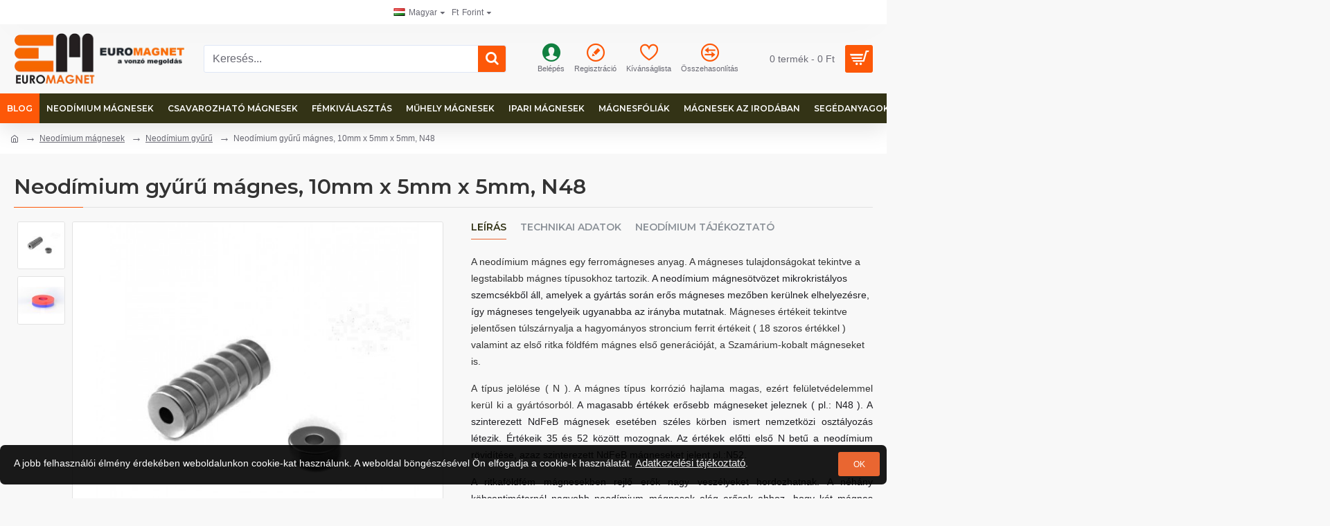

--- FILE ---
content_type: text/css;charset=UTF-8
request_url: https://www.euromagnet.hu/index.php?route=extension/tmdpopupcart/popupcss
body_size: 1451
content:
#popupcartModal .tmdcart thead td{background:#f2921d!important;color:#000000!important}#popupcartModal .tmdcart .col-sm-4 a .btn-default,#popupcartModal .tmdcart .btns a .btn-default{background-color:#159c00!important;border-color:#159c00!important;color:#ffffff!important;background-image:none !important;}#popupcartModal .tmdcart .col-sm-4 a .btn-success,#popupcartModal .tmdcart .btns a .btn-success{background-color:#159c00!important;border-color:#159c00!important;color:#ffffff!important;background-image:none !important;}#popupcartModal .tmdcart .col-sm-4 a .btn-primary,#popupcartModal .tmdcart .btns a .btn-primary{background-color:#f2921d!important;border-color:#f2921d!important;color:#000000!important;background-image:none !important;}#popupcartModal .popupcart #tmdquickadd{background-color:#159c00!important;border-color:#159c00!important;color:#ffffff!important;background-image:none !important; display: inline-block; white-space: inherit; word-break: break-word;}.modal-footer .btn-default,#popupcartModal .close{background-color:#e60e0e!important;border-color:#e60e0e!important;color:#ffffff!important;background-image:none !important;}#popupcartModal .close{color:#ffffff!important;opacity: 1;border-radius: 50%;padding: 4px 8px;text-shadow: none;}#loadicon{background:#f2921d!important;color:#ffffff!important;}#loadicon .count{background:#e60e0e!important;color:#ffffff!important;line-height:20px;}#popupcartModal .modal-body .input-group-btn .addcarts{background:#f2921d!important;border-color:#f2921d!important; color:#000000!important;}.tmdcart .modal-title,.tmdcart .modal-header h3,.tmdcart .modal-header #cart-total,.tmdcart .modal-body a,.tmdcart .modal-body td{color:#000000!important;}.oc20 #popupcartModal .table-responsive > table,.tmdcart .modal-body .table-bordered,.tmdcart .modal-body .table-bordered > tbody > tr > td,.tmdcart .modal-body .table-bordered > tbody > tr > th, .tmdcart .modal-body .table-bordered > tfoot > tr > td, .tmdcart .modal-body .table-bordered > tfoot > tr > th, .tmdcart .modal-body .table-bordered > thead > tr > td, .tmdcart .modal-body .table-bordered > thead > tr > th{border-color:#f2921d!important;}#popupcartModal .modal-body .input-group-btn .btn-danger{background-color:#e60e0e!important;background-image:none !important;border-color:#e60e0e!important;color:#ffffff!important;}.modal-body .bor,.modal-body .img-thumbnail{border:1px solid #ffffff!important;}.btns{margin:20px 0;}.modal-body .bor{padding:15px 15px;} .modal-body .popupcart .product-thumb{border:none;margin:0;overflow: hidden;}.modal-body .col-sm-12 .btn-primary{background-color:#159c00!important;border-color:#159c00!important;color:#ffffff!important;background-image:none !important;}.modal-body .table-bordered{border: 1px solid #ddd !important;width: 100%;max-width: 100%;margin-bottom: 0px;border-spacing: 0;border-collapse: collapse;}.modal-body .totalload{border: 1px solid #f2921d!important;border-spacing: 0;border-collapse: collapse;}.text-center {text-align: center;}#popupcart .panel-heading{background-color: transparent;}.popupcart .product-thumb .image img{display:block;text-align:center;margin:0 auto;}.oc2 .alert button{top:7% !important;}.cartpop .table > tbody > tr > td,.cartpop .table > tbody > tr > th,.cartpop .table > tfoot > tr > td,.cartpop .table > tfoot > tr > th,.cartpop .table > thead > tr > td,.cartpop .table > thead > tr > th,.cartpop .modal-body .table-bordered > tbody > tr > td, .cartpop .modal-body .table-bordered > tbody > tr > th,.cartpop .modal-body .table-bordered > tfoot > tr > td,.cartpop .modal-body .table-bordered > tfoot > tr > td,.cartpop .modal-body .table-bordered > thead > tr > td,.cartpop .modal-body .table-bordered > thead > tr > th{border: 1px solid #f2921d !important;padding: 8px;line-height: 1.42857143;vertical-align: top;}.cartpop .totalload,.cartpop .totalload td{ border-top-width: 1px !important;}.padd15{padding-right:15px !important;}.oc30 #popupcart{margin-top:20px !important;margin-bottom:20px !important;}.oc30 .col-sm-4 a{padding:0 15px !important;display:block !important;}.row1{margin:0 -15px;}.oc30 .tmdcart h4{font-size:14px;}.oc30 .popupcart .buttons{border:none !important;margin:0 !important;padding:0 !important;}.text-center{text-align:center !important;}.text-right{text-align:right !important;}.text-left{text-align:left !important;}.btnj a button{display:block !important;width:95% !important;margin-right:15px;margin-bottom:10px;}.cartpop .table-responsive{
			margin: 0 !important;
		}.modal-body .table-responsive{min-height: .01%;overflow-x: auto;}.oc2 .btns .btn-block{width:95%;display:block;margin: 0 auto;text-align: center}.product-thumb{border:1px solid #ddd;}.oc20 #popupcartModal .row{margin:0 -15px !important;}.oc20 #popupcartModal .row > div{padding:0 15px !important;}.oc20 #popupcartModal .table-responsive{border:none !important}.oc20 #popupcartModal .col-sm-4 a{display:block;margin-top: 15px;}.tmdcart .buttons{display:block !important;}.oc20 #popupcartModal .table-responsive > table{border:1px solid #ddd !important;}.tmdcart .product-thumb .image a{display:block !important;}.popup-wrapper #loadicon{display:none !important;}.hide{display:none !important;}.tmdcart table td {
			white-space: nowrap !important;
		}
		.oc3 .tmdcart #cart-total, .oc3 .popupcart .product-layout{
			padding:0;
		}
		.oc3 .popupcart .product-thumb h4 a{
			text-decoration: none;
		}
		.oc3 .row1>div{
			padding: 0 12px;
		}
		.oc3 .tmdcart .modal-body {
			padding:15px;
		}
		.oc3 .tmdcart .owl-carousel .owl-buttons .owl-prev {
			left: 0;
		}
		.oc3 .tmdcart .owl-carousel .owl-buttons .owl-next {
			right: 0;
		}
		.oc3 .tmdcart .owl-carousel .owl-buttons div i {
			font-size: 50px;
			margin: -20px 0 0;
		}
		.oc3 .popupcart .product-thumb .image {
			margin: 0 0 15px;
		}
		
		.oc30 #popupcartModal, .oc3 #popupcartModal {
			z-index: 1222;
		}
		
		@media(max-width: 767px){
			.oc3 .tmdcart .table-scroll:before {
				display: none;
			}
			.padd15 {
				padding-right: 0px !important;
			}
		}
		
		